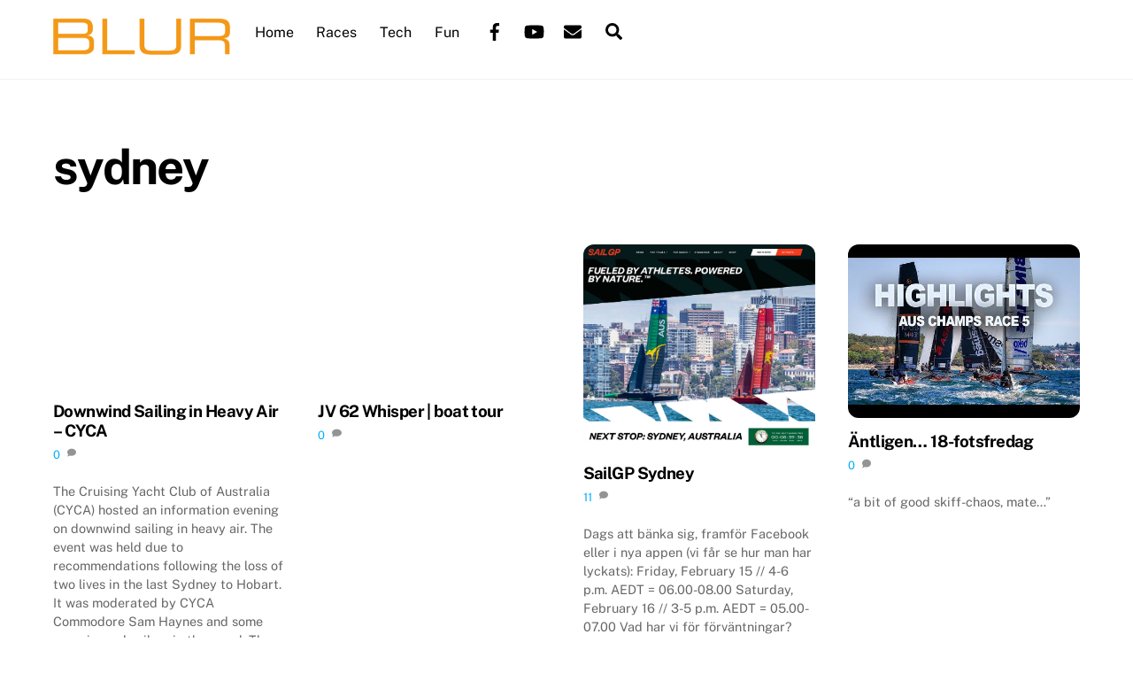

--- FILE ---
content_type: text/html; charset=UTF-8
request_url: https://www.blur.se/tag/sydney/
body_size: 16548
content:
<!DOCTYPE html><html lang="en-US"><head><meta charset="UTF-8"><meta name="viewport" content="width=device-width, initial-scale=1, minimum-scale=1"><style id="tb_inline_styles" data-no-optimize="1">.tb_animation_on{overflow-x:hidden}.themify_builder .wow{visibility:hidden;animation-fill-mode:both}[data-tf-animation]{will-change:transform,opacity,visibility}.themify_builder .tf_lax_done{transition-duration:.8s;transition-timing-function:cubic-bezier(.165,.84,.44,1)}[data-sticky-active].tb_sticky_scroll_active{z-index:1}[data-sticky-active].tb_sticky_scroll_active .hide-on-stick{display:none}@media(min-width:1025px){.hide-desktop{width:0!important;height:0!important;padding:0!important;visibility:hidden!important;margin:0!important;display:table-column!important;background:0!important;content-visibility:hidden;overflow:hidden!important}}@media(min-width:769px) and (max-width:1024px){.hide-tablet_landscape{width:0!important;height:0!important;padding:0!important;visibility:hidden!important;margin:0!important;display:table-column!important;background:0!important;content-visibility:hidden;overflow:hidden!important}}@media(min-width:681px) and (max-width:768px){.hide-tablet{width:0!important;height:0!important;padding:0!important;visibility:hidden!important;margin:0!important;display:table-column!important;background:0!important;content-visibility:hidden;overflow:hidden!important}}@media(max-width:680px){.hide-mobile{width:0!important;height:0!important;padding:0!important;visibility:hidden!important;margin:0!important;display:table-column!important;background:0!important;content-visibility:hidden;overflow:hidden!important}}div.row_inner,div.module_subrow{--gutter:3.2%;--narrow:1.6%;--none:0%;}@media(max-width:768px){div.module-gallery-grid{--galn:var(--galt)}}@media(max-width:680px){
                .themify_map.tf_map_loaded{width:100%!important}
                .ui.builder_button,.ui.nav li a{padding:.525em 1.15em}
                .fullheight>.row_inner:not(.tb_col_count_1){min-height:0}
                div.module-gallery-grid{--galn:var(--galm);gap:8px}
            }</style><noscript><style>.themify_builder .wow,.wow .tf_lazy{visibility:visible!important}</style></noscript><style id="tf_lazy_style" data-no-optimize="1">.tf_svg_lazy{
                    content-visibility:auto;
                    background-size:100% 25%!important;
                    background-repeat:no-repeat!important;
                    background-position:0 0, 0 33.4%,0 66.6%,0 100%!important;
                    transition:filter .3s linear!important;
                    filter:blur(25px)!important;                    transform:translateZ(0)
                }
                .tf_svg_lazy_loaded{
                    filter:blur(0)!important
                }
                [data-lazy]:is(.module,.module_row:not(.tb_first)),.module[data-lazy] .ui,.module_row[data-lazy]:not(.tb_first):is(>.row_inner,.module_column[data-lazy],.module_subrow[data-lazy]){
                    background-image:none!important
                }</style><noscript><style>.tf_svg_lazy{
                        display:none!important
                    }</style></noscript><style id="tf_lazy_common" data-no-optimize="1">img{
                max-width:100%;
                height:auto
            }
                                    :where(.tf_in_flx,.tf_flx){display:inline-flex;flex-wrap:wrap;place-items:center}
            .tf_fa,:is(em,i) tf-lottie{display:inline-block;vertical-align:middle}:is(em,i) tf-lottie{width:1.5em;height:1.5em}.tf_fa{width:1em;height:1em;stroke-width:0;stroke:currentColor;overflow:visible;fill:currentColor;pointer-events:none;text-rendering:optimizeSpeed;buffered-rendering:static}#tf_svg symbol{overflow:visible}:where(.tf_lazy){position:relative;visibility:visible;display:block;opacity:.3}.wow .tf_lazy:not(.tf_swiper-slide){visibility:hidden;opacity:1}div.tf_audio_lazy audio{visibility:hidden;height:0;display:inline}.mejs-container{visibility:visible}.tf_iframe_lazy{transition:opacity .3s ease-in-out;min-height:10px}:where(.tf_flx),.tf_swiper-wrapper{display:flex}.tf_swiper-slide{flex-shrink:0;opacity:0;width:100%;height:100%}.tf_swiper-wrapper>br,.tf_lazy.tf_swiper-wrapper .tf_lazy:after,.tf_lazy.tf_swiper-wrapper .tf_lazy:before{display:none}.tf_lazy:after,.tf_lazy:before{content:'';display:inline-block;position:absolute;width:10px!important;height:10px!important;margin:0 3px;top:50%!important;inset-inline:auto 50%!important;border-radius:100%;background-color:currentColor;visibility:visible;animation:tf-hrz-loader infinite .75s cubic-bezier(.2,.68,.18,1.08)}.tf_lazy:after{width:6px!important;height:6px!important;inset-inline:50% auto!important;margin-top:3px;animation-delay:-.4s}@keyframes tf-hrz-loader{0%,100%{transform:scale(1);opacity:1}50%{transform:scale(.1);opacity:.6}}.tf_lazy_lightbox{position:fixed;background:rgba(11,11,11,.8);color:#ccc;top:0;left:0;display:flex;align-items:center;justify-content:center;z-index:999}.tf_lazy_lightbox .tf_lazy:after,.tf_lazy_lightbox .tf_lazy:before{background:#fff}.tf_vd_lazy,tf-lottie{display:flex;flex-wrap:wrap}tf-lottie{aspect-ratio:1.777}.tf_w.tf_vd_lazy video{width:100%;height:auto;position:static;object-fit:cover}</style><link type="image/gif" href="https://www.blur.se/images/blurlogo.gif" rel="apple-touch-icon" /><link type="image/gif" href="https://www.blur.se/images/blurlogo.gif" rel="icon" /><meta name='robots' content='index, follow, max-image-preview:large, max-snippet:-1, max-video-preview:-1' /><title>sydney Archives - BLUR</title><link rel="canonical" href="https://www.blur.se/tag/sydney/" /><link rel="next" href="https://www.blur.se/tag/sydney/page/2/" /><meta property="og:locale" content="en_US" /><meta property="og:type" content="article" /><meta property="og:title" content="sydney Archives - BLUR" /><meta property="og:url" content="https://www.blur.se/tag/sydney/" /><meta property="og:site_name" content="BLUR" /><meta name="twitter:card" content="summary_large_image" /><meta name="twitter:site" content="@petergustafsson" /> <script type="application/ld+json" class="yoast-schema-graph">{"@context":"https://schema.org","@graph":[{"@type":"CollectionPage","@id":"https://www.blur.se/tag/sydney/","url":"https://www.blur.se/tag/sydney/","name":"sydney Archives - BLUR","isPartOf":{"@id":"https://www.blur.se/#website"},"breadcrumb":{"@id":"https://www.blur.se/tag/sydney/#breadcrumb"},"inLanguage":"en-US"},{"@type":"BreadcrumbList","@id":"https://www.blur.se/tag/sydney/#breadcrumb","itemListElement":[{"@type":"ListItem","position":1,"name":"Home","item":"https://www.blur.se/"},{"@type":"ListItem","position":2,"name":"sydney"}]},{"@type":"WebSite","@id":"https://www.blur.se/#website","url":"https://www.blur.se/","name":"BLUR","description":"Scandinavian Yacht Racing","potentialAction":[{"@type":"SearchAction","target":{"@type":"EntryPoint","urlTemplate":"https://www.blur.se/?s={search_term_string}"},"query-input":{"@type":"PropertyValueSpecification","valueRequired":true,"valueName":"search_term_string"}}],"inLanguage":"en-US"}]}</script> <link rel="alternate" type="application/rss+xml" title="BLUR &raquo; Feed" href="https://www.blur.se/feed/" /><link rel="alternate" type="application/rss+xml" title="BLUR &raquo; Comments Feed" href="https://www.blur.se/comments/feed/" /><link rel="alternate" type="application/rss+xml" title="BLUR &raquo; sydney Tag Feed" href="https://www.blur.se/tag/sydney/feed/" /><link rel="preload" href="https://www.blur.se/wp-content/plugins/litespeed-cache/assets/css/litespeed-dummy.css?ver=6.9" as="style"><link data-optimized="2" rel="stylesheet" href="https://www.blur.se/wp-content/litespeed/css/41ed505cfd38fd6fd70c5e68bef42bc7.css?ver=dd771" /><link rel="preload" href="https://www.blur.se/wp-content/plugins/decent-comments/css/decent-comments.css?ver=3.0.2" as="style"> <script data-optimized="1" defer="defer" src="https://www.blur.se/wp-content/litespeed/js/151cb3ebc8a3bc25350d67ab7b0fa3ee.js?ver=8d7a0" id="react-js"></script> <script data-optimized="1" defer="defer" src="https://www.blur.se/wp-content/litespeed/js/81df722471ef7ee4e190b125d914fa7d.js?ver=cd67d" id="react-jsx-runtime-js"></script> <script data-optimized="1" defer="defer" src="https://www.blur.se/wp-content/litespeed/js/51a0d3c8506005b4bc950f6ed670a603.js?ver=20842" id="wp-hooks-js"></script> <script data-optimized="1" defer="defer" src="https://www.blur.se/wp-content/litespeed/js/29dddc92542d70dfdb9187fe9615b241.js?ver=1fbf5" id="wp-i18n-js"></script> <script id="wp-i18n-js-after" type="litespeed/javascript">wp.i18n.setLocaleData({'text direction\u0004ltr':['ltr']})</script> <script data-optimized="1" defer="defer" src="https://www.blur.se/wp-content/litespeed/js/3b9b6b6d046f8f4f65b973ff2667f5a1.js?ver=dbfa1" id="wp-url-js"></script> <script data-optimized="1" defer="defer" src="https://www.blur.se/wp-content/litespeed/js/3c51ddb6f6f7113c8127900c8e2a2a0a.js?ver=81045" id="wp-api-fetch-js"></script> <script id="wp-api-fetch-js-after" type="litespeed/javascript">wp.apiFetch.use(wp.apiFetch.createRootURLMiddleware("https://www.blur.se/wp-json/"));wp.apiFetch.nonceMiddleware=wp.apiFetch.createNonceMiddleware("f43d19b2bc");wp.apiFetch.use(wp.apiFetch.nonceMiddleware);wp.apiFetch.use(wp.apiFetch.mediaUploadMiddleware);wp.apiFetch.nonceEndpoint="https://www.blur.se/wp-admin/admin-ajax.php?action=rest-nonce"</script> <script data-optimized="1" defer="defer" src="https://www.blur.se/wp-content/litespeed/js/68894014b75e45d54d7f466054f26e27.js?ver=3cac6" id="react-dom-js"></script> <script data-optimized="1" defer="defer" src="https://www.blur.se/wp-content/litespeed/js/6c2bc3801a0a67f4d3e8de41dc03c357.js?ver=a0f7f" id="wp-dom-ready-js"></script> <script data-optimized="1" defer="defer" src="https://www.blur.se/wp-content/litespeed/js/bd40b7a7719ace72faa0af90b5f5b9da.js?ver=7e5e0" id="wp-a11y-js"></script> <script data-optimized="1" defer="defer" src="https://www.blur.se/wp-content/litespeed/js/85b57e77238ca2327f8b33ba9af13739.js?ver=6b081" id="wp-blob-js"></script> <script data-optimized="1" defer="defer" src="https://www.blur.se/wp-content/litespeed/js/4475b2b6ecca40d9133e1f20e2b01b5e.js?ver=2bc8f" id="wp-block-serialization-default-parser-js"></script> <script data-optimized="1" defer="defer" src="https://www.blur.se/wp-content/litespeed/js/079bbd8875e7ced169db6b2c670fc749.js?ver=9deda" id="wp-autop-js"></script> <script data-optimized="1" defer="defer" src="https://www.blur.se/wp-content/litespeed/js/568735ce8359c4e63eecfe09d02fc61c.js?ver=f21bf" id="wp-deprecated-js"></script> <script data-optimized="1" defer="defer" src="https://www.blur.se/wp-content/litespeed/js/7b325e1853f79d11ec352a91779bd7fd.js?ver=a43ef" id="wp-dom-js"></script> <script data-optimized="1" defer="defer" src="https://www.blur.se/wp-content/litespeed/js/f1822ddeeb3b533c74b7399710336dab.js?ver=d24e6" id="wp-escape-html-js"></script> <script data-optimized="1" defer="defer" src="https://www.blur.se/wp-content/litespeed/js/5474183eea1f7e93354c937bced4f0fe.js?ver=6f80c" id="wp-element-js"></script> <script data-optimized="1" defer="defer" src="https://www.blur.se/wp-content/litespeed/js/f22cb733cd46550436673e3c513881c2.js?ver=fecff" id="wp-is-shallow-equal-js"></script> <script data-optimized="1" defer="defer" src="https://www.blur.se/wp-content/litespeed/js/8f5538497dd3d1e716f8b24a2e0b966f.js?ver=f14df" id="wp-keycodes-js"></script> <script data-optimized="1" defer="defer" src="https://www.blur.se/wp-content/litespeed/js/504ee3d60333eb147105650774502ffb.js?ver=cc388" id="wp-priority-queue-js"></script> <script data-optimized="1" defer="defer" src="https://www.blur.se/wp-content/litespeed/js/2cde4b46c84b31a48c360e65e075e321.js?ver=59532" id="wp-compose-js"></script> <script data-optimized="1" defer="defer" src="https://www.blur.se/wp-content/litespeed/js/2eb2201e8a698798940e4c3733cf9d85.js?ver=7a5ae" id="wp-private-apis-js"></script> <script data-optimized="1" defer="defer" src="https://www.blur.se/wp-content/litespeed/js/031926579fc21ec86c7196de6b8af54c.js?ver=636a1" id="wp-redux-routine-js"></script> <script data-optimized="1" defer="defer" src="https://www.blur.se/wp-content/litespeed/js/77b6d15d5b58d013ace8e1edf7ad82bb.js?ver=fc90c" id="wp-data-js"></script> <script id="wp-data-js-after" type="litespeed/javascript">(function(){var userId=0;var storageKey="WP_DATA_USER_"+userId;wp.data.use(wp.data.plugins.persistence,{storageKey:storageKey})})()</script> <script data-optimized="1" defer="defer" src="https://www.blur.se/wp-content/litespeed/js/827d3af3f61e22588b265c6474e43fc6.js?ver=1d844" id="wp-html-entities-js"></script> <script data-optimized="1" defer="defer" src="https://www.blur.se/wp-content/litespeed/js/d21e6f132de6a5dba10f8a325e6a12da.js?ver=35a64" id="wp-rich-text-js"></script> <script data-optimized="1" defer="defer" src="https://www.blur.se/wp-content/litespeed/js/25dc47fe4e54f3e452919ca861cc9ed0.js?ver=5ef09" id="wp-shortcode-js"></script> <script data-optimized="1" defer="defer" src="https://www.blur.se/wp-content/litespeed/js/1ba69ae30bcb303b0359e4b2b268d791.js?ver=b98fe" id="wp-warning-js"></script> <script data-optimized="1" defer="defer" src="https://www.blur.se/wp-content/litespeed/js/a7597148dac9447e86e3410948d9793f.js?ver=0c710" id="wp-blocks-js"></script> <script data-optimized="1" defer="defer" src="https://www.blur.se/wp-content/litespeed/js/1cdcd37549e0beba5db54d0203bab5b5.js?ver=777df" id="moment-js"></script> <script id="moment-js-after" type="litespeed/javascript">moment.updateLocale('en_US',{"months":["January","February","March","April","May","June","July","August","September","October","November","December"],"monthsShort":["Jan","Feb","Mar","Apr","May","Jun","Jul","Aug","Sep","Oct","Nov","Dec"],"weekdays":["Sunday","Monday","Tuesday","Wednesday","Thursday","Friday","Saturday"],"weekdaysShort":["Sun","Mon","Tue","Wed","Thu","Fri","Sat"],"week":{"dow":1},"longDateFormat":{"LT":"H:i","LTS":null,"L":null,"LL":"M j, Y","LLL":"F j, Y g:i a","LLLL":null}})</script> <script data-optimized="1" defer="defer" src="https://www.blur.se/wp-content/litespeed/js/c1141e7bf8873e8597019443c79313f6.js?ver=0fa29" id="wp-date-js"></script> <script id="wp-date-js-after" type="litespeed/javascript">wp.date.setSettings({"l10n":{"locale":"en_US","months":["January","February","March","April","May","June","July","August","September","October","November","December"],"monthsShort":["Jan","Feb","Mar","Apr","May","Jun","Jul","Aug","Sep","Oct","Nov","Dec"],"weekdays":["Sunday","Monday","Tuesday","Wednesday","Thursday","Friday","Saturday"],"weekdaysShort":["Sun","Mon","Tue","Wed","Thu","Fri","Sat"],"meridiem":{"am":"am","pm":"pm","AM":"AM","PM":"PM"},"relative":{"future":"%s from now","past":"%s ago","s":"a second","ss":"%d seconds","m":"a minute","mm":"%d minutes","h":"an hour","hh":"%d hours","d":"a day","dd":"%d days","M":"a month","MM":"%d months","y":"a year","yy":"%d years"},"startOfWeek":1},"formats":{"time":"H:i","date":"M j, Y","datetime":"F j, Y g:i a","datetimeAbbreviated":"M j, Y g:i a"},"timezone":{"offset":1,"offsetFormatted":"1","string":"Europe/Stockholm","abbr":"CET"}})</script> <script data-optimized="1" defer="defer" src="https://www.blur.se/wp-content/litespeed/js/b54bb94446495887798ac0ce139de95c.js?ver=852fd" id="wp-primitives-js"></script> <script data-optimized="1" defer="defer" src="https://www.blur.se/wp-content/litespeed/js/15755d99b9e13f50c20451ac3c14386e.js?ver=45d95" id="wp-components-js"></script> <script data-optimized="1" defer="defer" src="https://www.blur.se/wp-content/litespeed/js/3c3a3aed58615bcacab13d3c2c4038a8.js?ver=c4ab9" id="wp-keyboard-shortcuts-js"></script> <script data-optimized="1" defer="defer" src="https://www.blur.se/wp-content/litespeed/js/5933f71cce704c6916b7449bb71e8330.js?ver=fe791" id="wp-commands-js"></script> <script data-optimized="1" defer="defer" src="https://www.blur.se/wp-content/litespeed/js/db9806ebe5cdb6b96bdf64b107b721e8.js?ver=b084b" id="wp-notices-js"></script> <script data-optimized="1" defer="defer" src="https://www.blur.se/wp-content/litespeed/js/60f5aed996ead946cdee33c3d5b4dd28.js?ver=7058e" id="wp-preferences-persistence-js"></script> <script data-optimized="1" defer="defer" src="https://www.blur.se/wp-content/litespeed/js/fe848fec44c1a5e89f653f192e5b51e6.js?ver=bc232" id="wp-preferences-js"></script> <script id="wp-preferences-js-after" type="litespeed/javascript">(function(){var serverData=!1;var userId="0";var persistenceLayer=wp.preferencesPersistence.__unstableCreatePersistenceLayer(serverData,userId);var preferencesStore=wp.preferences.store;wp.data.dispatch(preferencesStore).setPersistenceLayer(persistenceLayer)})()</script> <script data-optimized="1" defer="defer" src="https://www.blur.se/wp-content/litespeed/js/22e06e91a129ecbde8e7d8aeed687206.js?ver=0928f" id="wp-style-engine-js"></script> <script data-optimized="1" defer="defer" src="https://www.blur.se/wp-content/litespeed/js/197707e5e046927fbb134eaee465e00f.js?ver=c608c" id="wp-token-list-js"></script> <script data-optimized="1" defer="defer" src="https://www.blur.se/wp-content/litespeed/js/e80065ad1a2231163528c6e83236aa94.js?ver=7d2fc" id="wp-block-editor-js"></script> <script id="decent-comments-block-editor-js-extra" type="litespeed/javascript">var decentCommentsEdit={"nonce":"f43d19b2bc","post_types":"post, page, attachment, tbuilder_layout, tbuilder_layout_part, tglobal_style","current_id":"0"}</script> <script data-optimized="1" defer="defer" src="https://www.blur.se/wp-content/litespeed/js/ff1d3c130fd2ad4e2b9b5024be157aff.js?ver=cb550" id="decent-comments-block-editor-js"></script> <script defer="defer" src="https://www.blur.se/wp-includes/js/jquery/jquery.min.js?ver=3.7.1" id="jquery-core-js"></script> <script data-optimized="1" defer="defer" src="https://www.blur.se/wp-content/litespeed/js/06709d6a2d8123effe60fca34d0c4e9e.js?ver=2ff14" id="jquery-migrate-js"></script> <script data-optimized="1" defer="defer" src="https://www.blur.se/wp-content/litespeed/js/8f569ca0993f3a834e282d682737ec22.js?ver=feab3" id="decent-comments-block-decent-comments-script-js"></script> <link rel="https://api.w.org/" href="https://www.blur.se/wp-json/" /><link rel="alternate" title="JSON" type="application/json" href="https://www.blur.se/wp-json/wp/v2/tags/781" /><link rel="EditURI" type="application/rsd+xml" title="RSD" href="https://www.blur.se/xmlrpc.php?rsd" /><meta name="generator" content="WordPress 6.9" /><link rel="prefetch" href="https://www.blur.se/wp-content/themes/themify-ultra/js/themify-script.js?ver=8.0.8" as="script" fetchpriority="low"><link rel="prefetch" href="https://www.blur.se/wp-content/themes/themify-ultra/themify/js/modules/themify-sidemenu.js?ver=8.2.0" as="script" fetchpriority="low"><link rel="preload" href="https://www.blur.se/images/blur_logo_orange.png" as="image"><link rel="prefetch" href="https://www.blur.se/wp-content/themes/themify-ultra/themify/js/modules/isotop.js?ver=8.2.0" as="script" fetchpriority="low"><link rel="preload" fetchpriority="high" href="https://www.blur.se/images/themify-concate/2601557842/themify-1822393801.css" as="style"><link rel="preconnect" href="https://www.youtube.com"></head><body class="archive tag tag-sydney tag-781 wp-theme-themify-ultra skin-default sidebar-none default_width no-home tb_animation_on ready-view header-horizontal fixed-header-enabled footer-none tagline-off footer-off sidemenu-active">
<a class="screen-reader-text skip-to-content" href="#content">Skip to content</a><svg id="tf_svg" style="display:none"><defs><symbol id="tf-ti-search" viewBox="0 0 32 32"><path d="m31.25 29.875-1.313 1.313-9.75-9.75a12.019 12.019 0 0 1-7.938 3c-6.75 0-12.25-5.5-12.25-12.25 0-3.25 1.25-6.375 3.563-8.688C5.875 1.25 8.937-.063 12.25-.063c6.75 0 12.25 5.5 12.25 12.25 0 3-1.125 5.813-3 7.938zm-19-7.312c5.688 0 10.313-4.688 10.313-10.375S17.938 1.813 12.25 1.813c-2.813 0-5.375 1.125-7.313 3.063-2 1.938-3.063 4.563-3.063 7.313 0 5.688 4.625 10.375 10.375 10.375z"/></symbol><symbol id="tf-fab-facebook" viewBox="0 0 17 32"><path d="M13.5 5.31q-1.13 0-1.78.38t-.85.94-.18 1.43V12H16l-.75 5.69h-4.56V32H4.8V17.7H0V12h4.8V7.5q0-3.56 2-5.53T12.13 0q2.68 0 4.37.25v5.06h-3z"/></symbol><symbol id="tf-fab-youtube" viewBox="0 0 36 32"><path d="M34.38 7.75q.18.75.34 1.88t.22 2.21.1 2.03.02 1.57V16q0 5.63-.68 8.31-.32 1.07-1.13 1.88t-1.94 1.12q-1.19.32-4.5.47t-6.06.22H18q-10.7 0-13.31-.69-2.44-.68-3.07-3-.31-1.18-.47-3.28T.94 17.5V16q0-5.56.68-8.25.32-1.12 1.13-1.94T4.69 4.7q1.18-.31 4.5-.47T15.25 4H18q10.69 0 13.31.69 1.13.31 1.94 1.12t1.13 1.94zM14.5 21.13 23.44 16l-8.94-5.06v10.19z"/></symbol><symbol id="tf-fas-envelope" viewBox="0 0 32 32"><path d="M31.38 11.94q.18-.19.4-.06t.22.37V25q0 1.25-.88 2.13T29 28H3q-1.25 0-2.13-.88T0 25V12.25q0-.25.22-.34t.4.03Q2.7 13.5 10.26 19q.13.13.84.69t1.16.84 1.13.69 1.34.6T16 22q.56 0 1.13-.15t1.06-.38 1.06-.6.94-.65l.87-.65.7-.57q7.37-5.31 9.62-7.06zM16 20q-.5 0-1.22-.34t-1.15-.63-1.29-.94-.9-.65Q3.8 11.87.56 9.37 0 8.94 0 8.2V7q0-1.24.88-2.12T3 4h26q1.25 0 2.13.87T32 7v1.19q0 .75-.56 1.18-3.07 2.38-10.88 8.07-.06 0-.9.65t-1.28.94-1.16.63T16 20z"/></symbol><symbol id="tf-fas-search" viewBox="0 0 32 32"><path d="M31.6 27.7q.4.4.4 1t-.4 1.1l-1.8 1.8q-.4.4-1 .4t-1.1-.4l-6.3-6.3q-.4-.4-.4-1v-1Q17.5 26 13 26q-5.4 0-9.2-3.8T0 13t3.8-9.2T13 0t9.2 3.8T26 13q0 4.5-2.8 8h1q.7 0 1.1.4zM13 21q3.3 0 5.7-2.3T21 13t-2.3-5.7T13 5 7.3 7.3 5 13t2.3 5.7T13 21z"/></symbol><symbol id="tf-fas-comment" viewBox="0 0 32 32"><path d="M16 2q6.63 0 11.31 3.81t4.7 9.2-4.7 9.18T16 28q-3.5 0-6.69-1.19-4.06 3.2-8.81 3.2-.13 0-.25-.1t-.19-.22q-.12-.31.1-.53t.75-.88 1.4-2.19 1.25-2.9Q0 19.63 0 15q0-5.37 4.69-9.19T15.99 2z"/></symbol></defs></svg><script></script><div class="tf_search_form tf_search_overlay"><form role="search" method="get" id="searchform" class="tf_rel  tf_hide" action="https://www.blur.se/"><div class="tf_icon_wrap icon-search"><svg  aria-label="Search" class="tf_fa tf-ti-search" role="img"><use href="#tf-ti-search"></use></svg></div>
<input type="text" name="s" id="s" title="Search" placeholder="Search" value="" /></form></div><div id="pagewrap" class="tf_box hfeed site"><div id="headerwrap"  class=' tf_box'><div class="header-icons tf_hide">
<a id="menu-icon" class="tf_inline_b tf_text_dec" href="#mobile-menu" aria-label="Menu"><span class="menu-icon-inner tf_inline_b tf_vmiddle tf_overflow"></span><span class="screen-reader-text">Menu</span></a></div><header id="header" class="tf_box pagewidth tf_clearfix" itemscope="itemscope" itemtype="https://schema.org/WPHeader"><div class="header-bar tf_box"><div id="site-logo"><a href="https://www.blur.se" title="BLUR"><img data-lazyloaded="1" data-placeholder-resp="561x40" src="[data-uri]" width="561" height="40" data-src="https://www.blur.se/images/blur_logo_orange.png" alt="BLUR" class="site-logo-image" data-tf-not-load="1" fetchpriority="high"><noscript><img width="561" height="40" src="https://www.blur.se/images/blur_logo_orange.png" alt="BLUR" class="site-logo-image" data-tf-not-load="1" fetchpriority="high"></noscript></a></div></div><div id="mobile-menu" class="sidemenu sidemenu-off tf_scrollbar"><div class="navbar-wrapper tf_clearfix"><div class="social-widget tf_inline_b tf_vmiddle"><div id="themify-social-links-1007" class="widget themify-social-links"><ul class="social-links horizontal"><li class="social-link-item facebook font-icon icon-medium">
<a href="https://www.facebook.com/BlurSailingTeam/" aria-label="facebook" target="_blank" rel="noopener"><em><svg  aria-label="Facebook" class="tf_fa tf-fab-facebook" role="img"><use href="#tf-fab-facebook"></use></svg></em>  </a></li><li class="social-link-item youtube font-icon icon-medium">
<a href="https://www.youtube.com/user/blursailing" aria-label="youtube" target="_blank" rel="noopener"><em><svg  aria-label="YouTube" class="tf_fa tf-fab-youtube" role="img"><use href="#tf-fab-youtube"></use></svg></em>  </a></li><li class="social-link-item mail font-icon icon-medium">
<a href="mailto:peter@blur.se" aria-label="mail" target="_blank" rel="noopener"><em><svg  aria-label="Mail" class="tf_fa tf-fas-envelope" role="img"><use href="#tf-fas-envelope"></use></svg></em>  </a></li></ul></div></div>
<a data-lazy="1" class="search-button tf_search_icon tf_vmiddle tf_inline_b" href="#"><svg  aria-label="Search" class="tf_fa tf-fas-search" role="img"><use href="#tf-fas-search"></use></svg><span class="screen-reader-text">Search</span></a><nav id="main-nav-wrap" itemscope="itemscope" itemtype="https://schema.org/SiteNavigationElement"><ul id="main-nav" class="main-nav tf_clearfix tf_box"><li  id="menu-item-43196" class="menu-item-custom-43196 menu-item menu-item-type-custom menu-item-object-custom menu-item-home menu-item-43196"><a  href="http://www.blur.se/">Home</a></li><li  id="menu-item-43935" class="menu-item-custom-43935 menu-item menu-item-type-custom menu-item-object-custom menu-item-has-children has-sub-menu menu-item-43935" aria-haspopup="true"><a  href="#">Races<span class="child-arrow"></span></a><ul class="sub-menu"><li  id="menu-item-43188" class="menu-item-page-15713 menu-item menu-item-type-post_type menu-item-object-page menu-item-43188 menu-page-15713-parent-43935"><a  href="https://www.blur.se/races/bohusracet/">Bohusracet</a></li><li  id="menu-item-43199" class="menu-item-page-39 menu-item menu-item-type-post_type menu-item-object-page menu-item-43199 menu-page-39-parent-43935"><a  href="https://www.blur.se/races/faerderseilasen/">Færderseilasen</a></li><li  id="menu-item-43190" class="menu-item-page-521 menu-item menu-item-type-post_type menu-item-object-page menu-item-43190 menu-page-521-parent-43935"><a  href="https://www.blur.se/races/tips-gotland-runt/">Gotland Runt</a></li><li  id="menu-item-43186" class="menu-item-page-31425 menu-item menu-item-type-post_type menu-item-object-page menu-item-43186 menu-page-31425-parent-43935"><a  href="https://www.blur.se/mbbr/">Marstrand Big Boat Race</a></li><li  id="menu-item-56606" class="menu-item-page-56604 menu-item menu-item-type-post_type menu-item-object-page menu-item-56606 menu-page-56604-parent-43935"><a  href="https://www.blur.se/races/midsummer-solo-challenge/">Midsummer Solo Challenge</a></li><li  id="menu-item-43200" class="menu-item-page-70 menu-item menu-item-type-post_type menu-item-object-page menu-item-43200 menu-page-70-parent-43935"><a  href="https://www.blur.se/races/tjorn-runt/">Tjörn Runt</a></li></ul></li><li  id="menu-item-43192" class="menu-item-category-2 menu-item menu-item-type-taxonomy menu-item-object-category menu-item-has-children has-sub-menu mega-link menu-item-43192" data-termid="2" data-tax="category" aria-haspopup="true"><a  href="https://www.blur.se/category/gear-tech/">Tech<span class="child-arrow"></span></a><ul class="sub-menu"><li  id="menu-item-43193" class="menu-item-page-189 menu-item menu-item-type-post_type menu-item-object-page menu-item-43193 menu-page-189-parent-43192"><a  href="https://www.blur.se/boats/">Boats &#038; Polars</a></li><li  id="menu-item-43194" class="menu-item-page-9 menu-item menu-item-type-post_type menu-item-object-page menu-item-43194 menu-page-9-parent-43192"><a  href="https://www.blur.se/boats/albin-nova/">Albin Nova – Blur #1</a></li><li  id="menu-item-43195" class="menu-item-page-468 menu-item menu-item-type-post_type menu-item-object-page menu-item-43195 menu-page-468-parent-43192"><a  href="https://www.blur.se/boats/j109/">J/109 – Blur #2</a></li></ul></li><li  id="menu-item-43197" class="menu-item-category-13 menu-item menu-item-type-taxonomy menu-item-object-category menu-item-has-children has-sub-menu mega-link menu-item-43197" data-termid="13" data-tax="category" aria-haspopup="true"><a  href="https://www.blur.se/category/fun-games/">Fun<span class="child-arrow"></span></a><ul class="sub-menu"><li  id="menu-item-43198" class="menu-item-page-57 menu-item menu-item-type-post_type menu-item-object-page menu-item-43198 menu-page-57-parent-43197"><a  href="https://www.blur.se/about/fordomar/">Fördomar om seglare och deras båtar</a></li><li  id="menu-item-44172" class="menu-item-page-44158 menu-item menu-item-type-post_type menu-item-object-page menu-item-44172 menu-page-44158-parent-43197"><a  href="https://www.blur.se/seglarslang/">Seglarslang</a></li></ul></li></ul></nav></div>
<a id="menu-icon-close" aria-label="Close menu" class="tf_close tf_hide" href="#"><span class="screen-reader-text">Close Menu</span></a></div></header></div><div id="body" class="tf_box tf_clear tf_mw tf_clearfix"><div id="layout" class="pagewidth tf_box tf_clearfix"><main id="content" class="tf_box tf_clearfix"><h1 itemprop="name" class="page-title">sydney</h1><div  id="loops-wrapper" class="loops-wrapper infinite masonry classic tf_rel grid4 tf_clear tf_clearfix" data-lazy="1"><article id="post-69754" class="post tf_clearfix post-69754 type-post status-publish format-standard hentry category-technique tag-cyca tag-heavy-weather tag-safety-2 tag-sydney tag-sydney-hobart has-post-title no-post-date no-post-category no-post-tag has-post-comment no-post-author "><figure class="post-image tf_clearfix is_video"><div class="post-video"><iframe data-lazyloaded="1" src="about:blank" data-tf-not-load="1" title="CYCA Information Evening - Downwind Sailing in Heavy Air" width="1165" height="655" data-litespeed-src="https://www.youtube.com/embed/n7jxWgmU-mM?feature=oembed" frameborder="0" allow="accelerometer; autoplay; clipboard-write; encrypted-media; gyroscope; picture-in-picture; web-share" referrerpolicy="strict-origin-when-cross-origin" allowfullscreen></iframe><noscript><iframe data-tf-not-load="1" title="CYCA Information Evening - Downwind Sailing in Heavy Air" width="1165" height="655" src="https://www.youtube.com/embed/n7jxWgmU-mM?feature=oembed" frameborder="0" allow="accelerometer; autoplay; clipboard-write; encrypted-media; gyroscope; picture-in-picture; web-share" referrerpolicy="strict-origin-when-cross-origin" allowfullscreen></iframe></noscript></div></figure><div class="post-content"><div class="post-content-inner"><h2 class="post-title entry-title"><a href="https://www.blur.se/2025/07/16/downwind-sailing-in-heavy-air-cyca/">Downwind Sailing in Heavy Air &#8211; CYCA</a></h2><p class="post-meta entry-meta">
<span class="post-comment">
<a href="https://www.blur.se/2025/07/16/downwind-sailing-in-heavy-air-cyca/#respond">0</a><svg  class="tf_fa tf-fas-comment" aria-hidden="true"><use href="#tf-fas-comment"></use></svg>        </span></p><div class="entry-content"><p>The Cruising Yacht Club of Australia (CYCA) hosted an information evening on downwind sailing in heavy air. The event was held due to recommendations following the loss of two lives in the last Sydney to Hobart. It was moderated by CYCA Commodore Sam Haynes and some experienced sailors in the panel: The talk reinforced my [&hellip;]</p></div></div></div></article><article id="post-68927" class="post tf_clearfix post-68927 type-post status-publish format-standard hentry category-boats tag-judelvrolijk tag-jv-62 tag-sweet tag-sydney tag-whisper has-post-title no-post-date no-post-category no-post-tag has-post-comment no-post-author "><figure class="post-image tf_clearfix is_video"><div class="post-video"><iframe data-lazyloaded="1" src="about:blank" loading="lazy" title="JV 62 Whisper boat tour" width="1165" height="655" data-litespeed-src="https://www.youtube.com/embed/wLY4uOvBjgs?feature=oembed" frameborder="0" allow="accelerometer; autoplay; clipboard-write; encrypted-media; gyroscope; picture-in-picture; web-share" referrerpolicy="strict-origin-when-cross-origin" allowfullscreen></iframe><noscript><iframe loading="lazy" title="JV 62 Whisper boat tour" width="1165" height="655" src="https://www.youtube.com/embed/wLY4uOvBjgs?feature=oembed" frameborder="0" allow="accelerometer; autoplay; clipboard-write; encrypted-media; gyroscope; picture-in-picture; web-share" referrerpolicy="strict-origin-when-cross-origin" allowfullscreen></iframe></noscript></div></figure><div class="post-content"><div class="post-content-inner"><h2 class="post-title entry-title"><a href="https://www.blur.se/2024/07/24/jv-62-whisper-boat-tour/">JV 62 Whisper | boat tour</a></h2><p class="post-meta entry-meta">
<span class="post-comment">
<a href="https://www.blur.se/2024/07/24/jv-62-whisper-boat-tour/#respond">0</a><svg  class="tf_fa tf-fas-comment" aria-hidden="true"><use href="#tf-fas-comment"></use></svg>        </span></p><div class="entry-content"></div></div></div></article><article id="post-59372" class="post tf_clearfix post-59372 type-post status-publish format-standard has-post-thumbnail hentry category-news tag-sailgp tag-sydney has-post-title no-post-date no-post-category no-post-tag has-post-comment no-post-author "><figure class="post-image tf_clearfix">
<a href="https://www.blur.se/2019/02/14/sailgp-sydney/">
<img data-lazyloaded="1" data-placeholder-resp="500x500" src="[data-uri]" loading="lazy" decoding="async" data-src="https://www.blur.se/images/sailgp-01.jpg" width="500" height="500" title="SailGP Sydney" alt="SailGP Sydney"><noscript><img loading="lazy" decoding="async" src="https://www.blur.se/images/sailgp-01.jpg" width="500" height="500" title="SailGP Sydney" alt="SailGP Sydney"></noscript>                                                                    </a></figure><div class="post-content"><div class="post-content-inner"><h2 class="post-title entry-title"><a href="https://www.blur.se/2019/02/14/sailgp-sydney/">SailGP Sydney</a></h2><p class="post-meta entry-meta">
<span class="post-comment">
<a href="https://www.blur.se/2019/02/14/sailgp-sydney/#comments">11</a><svg  class="tf_fa tf-fas-comment" aria-hidden="true"><use href="#tf-fas-comment"></use></svg>        </span></p><div class="entry-content"><p>Dags att bänka sig, framför Facebook eller i nya appen (vi får se hur man har lyckats): Friday, February 15 // 4-6 p.m. AEDT = 06.00-08.00 Saturday, February 16 // 3-5 p.m. AEDT = 05.00-07.00 Vad har vi för förväntningar?</p></div></div></div></article><article id="post-59357" class="post tf_clearfix post-59357 type-post status-publish format-standard has-post-thumbnail hentry category-news tag-18ft-skiff tag-fredag tag-sydney tag-tgif has-post-title no-post-date no-post-category no-post-tag has-post-comment no-post-author "><figure class="post-image tf_clearfix">
<a href="https://www.blur.se/2019/02/08/antligen-18-fotsfredag-3/">
<img data-lazyloaded="1" data-placeholder-resp="500x500" src="[data-uri]" loading="lazy" decoding="async" data-src="https://www.blur.se/images/antligen-18-fotsfredag.jpg" width="500" height="500" title="Äntligen&#8230; 18-fotsfredag" alt="Äntligen&#8230; 18-fotsfredag"><noscript><img loading="lazy" decoding="async" src="https://www.blur.se/images/antligen-18-fotsfredag.jpg" width="500" height="500" title="Äntligen&#8230; 18-fotsfredag" alt="Äntligen&#8230; 18-fotsfredag"></noscript>                                                                    </a></figure><div class="post-content"><div class="post-content-inner"><h2 class="post-title entry-title"><a href="https://www.blur.se/2019/02/08/antligen-18-fotsfredag-3/">Äntligen&#8230; 18-fotsfredag</a></h2><p class="post-meta entry-meta">
<span class="post-comment">
<a href="https://www.blur.se/2019/02/08/antligen-18-fotsfredag-3/#respond">0</a><svg  class="tf_fa tf-fas-comment" aria-hidden="true"><use href="#tf-fas-comment"></use></svg>        </span></p><div class="entry-content"><p>&#8220;a bit of good skiff-chaos, mate&#8230;&#8221;</p></div></div></div></article><article id="post-54836" class="post tf_clearfix post-54836 type-post status-publish format-standard has-post-thumbnail hentry category-news tag-fredag tag-sydney tag-tgif has-post-title no-post-date no-post-category no-post-tag has-post-comment no-post-author "><figure class="post-image tf_clearfix">
<a href="https://www.blur.se/2017/03/24/antligen-fredag-395/">
<img data-lazyloaded="1" data-placeholder-resp="500x500" src="[data-uri]" loading="lazy" decoding="async" data-src="https://www.blur.se/images/antligen-fredag-35.jpg" width="500" height="500" title="Äntligen fredag&#8230;" alt="Äntligen fredag&#8230;"><noscript><img loading="lazy" decoding="async" src="https://www.blur.se/images/antligen-fredag-35.jpg" width="500" height="500" title="Äntligen fredag&#8230;" alt="Äntligen fredag&#8230;"></noscript>                                                                    </a></figure><div class="post-content"><div class="post-content-inner"><h2 class="post-title entry-title"><a href="https://www.blur.se/2017/03/24/antligen-fredag-395/">Äntligen fredag&#8230;</a></h2><p class="post-meta entry-meta">
<span class="post-comment">
<a href="https://www.blur.se/2017/03/24/antligen-fredag-395/#comments">1</a><svg  class="tf_fa tf-fas-comment" aria-hidden="true"><use href="#tf-fas-comment"></use></svg>        </span></p><div class="entry-content"><p>Fantastisk blandning av båtar. Precis som det skall vara! Little Nico är en av mina favoritbåtar. Designad av Rob Shaw och sjukt fint byggd hos Van Munster Yachts. Kolla in teamets Facebook.</p></div></div></div></article><article id="post-52059" class="post tf_clearfix post-52059 type-post status-publish format-standard has-post-thumbnail hentry category-news tag-farr-40 tag-sydney has-post-title no-post-date no-post-category no-post-tag has-post-comment no-post-author "><figure class="post-image tf_clearfix">
<a href="https://www.blur.se/2016/02/17/rolex-farr-40-world-championship-2016/">
<img data-lazyloaded="1" data-placeholder-resp="500x500" src="[data-uri]" loading="lazy" decoding="async" data-src="https://www.blur.se/images/rolex-farr-40-world-championship.jpg" width="500" height="500" title="Rolex Farr 40 World Championship 2016" alt="Rolex Farr 40 World Championship 2016"><noscript><img loading="lazy" decoding="async" src="https://www.blur.se/images/rolex-farr-40-world-championship.jpg" width="500" height="500" title="Rolex Farr 40 World Championship 2016" alt="Rolex Farr 40 World Championship 2016"></noscript>                                                                    </a></figure><div class="post-content"><div class="post-content-inner"><h2 class="post-title entry-title"><a href="https://www.blur.se/2016/02/17/rolex-farr-40-world-championship-2016/">Rolex Farr 40 World Championship 2016</a></h2><p class="post-meta entry-meta">
<span class="post-comment">
<a href="https://www.blur.se/2016/02/17/rolex-farr-40-world-championship-2016/#comments">6</a><svg  class="tf_fa tf-fas-comment" aria-hidden="true"><use href="#tf-fas-comment"></use></svg>        </span></p><div class="entry-content"><p>Grymt läcker segling utanför Sydney! Det här skulle man behöva träna lite på&#8230; From 16 – 19 February, 12 teams are participating at the 2016 Rolex Farr 40 World Championship hosted by the Royal Sydney Yacht Squadron in Australia. The first two days of racing at the 19th edition of this legendary championship were dramatic [&hellip;]</p></div></div></div></article><article id="post-51239" class="post tf_clearfix post-51239 type-post status-publish format-standard has-post-thumbnail hentry category-news tag-oops tag-sydney has-post-title no-post-date no-post-category no-post-tag has-post-comment no-post-author "><figure class="post-image tf_clearfix">
<a href="https://www.blur.se/2015/11/18/kappsejsad-i-sydney/">
<img data-lazyloaded="1" data-placeholder-resp="500x500" src="[data-uri]" loading="lazy" decoding="async" data-src="https://www.blur.se/images/kappsejsad-i-sydney.jpg" width="500" height="500" title="Kappsejsad i Sydney" alt="Kappsejsad i Sydney"><noscript><img loading="lazy" decoding="async" src="https://www.blur.se/images/kappsejsad-i-sydney.jpg" width="500" height="500" title="Kappsejsad i Sydney" alt="Kappsejsad i Sydney"></noscript>                                                                    </a></figure><div class="post-content"><div class="post-content-inner"><h2 class="post-title entry-title"><a href="https://www.blur.se/2015/11/18/kappsejsad-i-sydney/">Kappsejsad i Sydney</a></h2><p class="post-meta entry-meta">
<span class="post-comment">
<a href="https://www.blur.se/2015/11/18/kappsejsad-i-sydney/#comments">1</a><svg  class="tf_fa tf-fas-comment" aria-hidden="true"><use href="#tf-fas-comment"></use></svg>        </span></p><div class="entry-content"><p>Den här sweeta båten verkar ha ställt till det för sig i Sydney Harbour här om dagen. Någon som vet vad det är? Update. Tydligen är det en 38-fotare som heter Q, som verkar ha gjort det här till en vana. Bilderna nedan är från 2011. Q The revolution This radical new ocean racer could [&hellip;]</p></div></div></div></article><article id="post-48131" class="post tf_clearfix post-48131 type-post status-publish format-standard has-post-thumbnail hentry category-news tag-comanche tag-sydney tag-wild-oats has-post-title no-post-date no-post-category no-post-tag has-post-comment no-post-author "><figure class="post-image tf_clearfix">
<a href="https://www.blur.se/2014/12/16/sydney-supermaxis/">
<img data-lazyloaded="1" data-placeholder-resp="500x500" src="[data-uri]" loading="lazy" decoding="async" data-src="https://www.blur.se/images/sydney-supermaxis.jpg" width="500" height="500" title="Sydney Supermaxis" alt="Sydney Supermaxis"><noscript><img loading="lazy" decoding="async" src="https://www.blur.se/images/sydney-supermaxis.jpg" width="500" height="500" title="Sydney Supermaxis" alt="Sydney Supermaxis"></noscript>                                                                    </a></figure><div class="post-content"><div class="post-content-inner"><h2 class="post-title entry-title"><a href="https://www.blur.se/2014/12/16/sydney-supermaxis/">Sydney Supermaxis</a></h2><p class="post-meta entry-meta">
<span class="post-comment">
<a href="https://www.blur.se/2014/12/16/sydney-supermaxis/#comments">2</a><svg  class="tf_fa tf-fas-comment" aria-hidden="true"><use href="#tf-fas-comment"></use></svg>        </span></p><div class="entry-content"><p>Det är lite synd om Extreme Sailing Series när dessa giganter ställer till med spektakel i Sydney Harbour. In what is touted to be one of the most hotly contested Rolex Sydney Hobart line honours battles in recent history, there&#8217;s been plenty of on-water supermaxi activity over the last week. So for those looking for [&hellip;]</p></div></div></div></article></div><div class="post-nav tf_box tf_clearfix">
<span class="prev tf_box"><a href="https://www.blur.se/tag/sydney/page/2/" >&laquo; Older Entries</a></span>
<span class="next tf_box"></span></div></main></div></div><div class="back-top tf_textc tf_clearfix back-top-float back-top-hide"><div class="arrow-up"><a aria-label="Back to top" href="#header"><span class="screen-reader-text">Back To Top</span></a></div></div></div>
 <script type="speculationrules">{"prefetch":[{"source":"document","where":{"and":[{"href_matches":"/*"},{"not":{"href_matches":["/wp-*.php","/wp-admin/*","/images/*","/wp-content/*","/wp-content/plugins/*","/wp-content/themes/themify-ultra/*","/*\\?(.+)"]}},{"not":{"selector_matches":"a[rel~=\"nofollow\"]"}},{"not":{"selector_matches":".no-prefetch, .no-prefetch a"}}]},"eagerness":"conservative"}]}</script> 
 <script id="tf_vars" data-no-optimize="1" data-noptimize="1" data-no-minify="1" data-cfasync="false" defer="defer" src="[data-uri]"></script> 
 <script id="decent-comments-block-view-js-extra" type="litespeed/javascript">var decentCommentsView={"nonce":"f43d19b2bc","site_url":"https://www.blur.se","current_post_id":null,"current_term_id":"781"};var decentCommentsView={"nonce":"f43d19b2bc","site_url":"https://www.blur.se","current_post_id":null,"current_term_id":"781"};var decentCommentsView={"nonce":"f43d19b2bc","site_url":"https://www.blur.se","current_post_id":null,"current_term_id":"781"};var decentCommentsView={"nonce":"f43d19b2bc","site_url":"https://www.blur.se","current_post_id":null,"current_term_id":"781"};var decentCommentsView={"nonce":"f43d19b2bc","site_url":"https://www.blur.se","current_post_id":null,"current_term_id":"781"};var decentCommentsView={"nonce":"f43d19b2bc","site_url":"https://www.blur.se","current_post_id":null,"current_term_id":"781"};var decentCommentsView={"nonce":"f43d19b2bc","site_url":"https://www.blur.se","current_post_id":null,"current_term_id":"781"};var decentCommentsView={"nonce":"f43d19b2bc","site_url":"https://www.blur.se","current_post_id":null,"current_term_id":"781"};var decentCommentsView={"nonce":"f43d19b2bc","site_url":"https://www.blur.se","current_post_id":null,"current_term_id":"781"};var decentCommentsView={"nonce":"f43d19b2bc","site_url":"https://www.blur.se","current_post_id":null,"current_term_id":"781"}</script> <script data-optimized="1" defer="defer" src="https://www.blur.se/wp-content/litespeed/js/feef3a5d4b92d887b0125a4e8ba23040.js?ver=10627" id="decent-comments-block-view-js"></script> <script defer="defer" data-v="8.2.0" data-pl-href="https://www.blur.se/wp-content/plugins/fake.css" data-no-optimize="1" data-noptimize="1" src="https://www.blur.se/wp-content/themes/themify-ultra/themify/js/main.js?ver=8.2.0" id="themify-main-script-js"></script> <script type="application/ld+json">[{"@context":"https:\/\/schema.org","@type":"Article","mainEntityOfPage":{"@type":"WebPage","@id":"https:\/\/www.blur.se\/2025\/07\/16\/downwind-sailing-in-heavy-air-cyca\/"},"headline":"Downwind Sailing in Heavy Air &#8211; CYCA","datePublished":"2025-07-16T08:41:12+02:00","dateModified":"2025-07-16T08:41:13+02:00","author":{"@type":"Person","url":"http:\/\/www.blur.se","name":"Peter Gustafsson"},"publisher":{"@type":"Organization","name":"","logo":{"@type":"ImageObject","url":"","width":0,"height":0}},"description":"The Cruising Yacht Club of Australia (CYCA) hosted an information evening on downwind sailing in heavy air. The event was held due to recommendations following the loss of two lives in the last Sydney to Hobart. It was moderated by CYCA Commodore Sam Haynes and some experienced sailors in the panel: The talk reinforced my [&hellip;]"},{"@context":"https:\/\/schema.org","@type":"Article","mainEntityOfPage":{"@type":"WebPage","@id":"https:\/\/www.blur.se\/2024\/07\/24\/jv-62-whisper-boat-tour\/"},"headline":"JV 62 Whisper |\u00a0boat tour","datePublished":"2024-07-24T13:11:27+02:00","dateModified":"2024-07-24T13:11:30+02:00","author":{"@type":"Person","url":"http:\/\/www.blur.se","name":"Peter Gustafsson"},"publisher":{"@type":"Organization","name":"","logo":{"@type":"ImageObject","url":"","width":0,"height":0}},"description":""},{"@context":"https:\/\/schema.org","@type":"Article","mainEntityOfPage":{"@type":"WebPage","@id":"https:\/\/www.blur.se\/2019\/02\/14\/sailgp-sydney\/"},"headline":"SailGP Sydney","datePublished":"2019-02-14T05:11:20+01:00","dateModified":"2019-02-14T05:13:06+01:00","author":{"@type":"Person","url":"http:\/\/www.blur.se","name":"Peter Gustafsson"},"publisher":{"@type":"Organization","name":"","logo":{"@type":"ImageObject","url":"","width":0,"height":0}},"description":"Dags att b\u00e4nka sig, framf\u00f6r Facebook eller i nya appen (vi f\u00e5r se hur man har lyckats): Friday, February 15 \/\/ 4-6 p.m. AEDT = 06.00-08.00 Saturday, February 16 \/\/ 3-5 p.m. AEDT = 05.00-07.00 Vad har vi f\u00f6r f\u00f6rv\u00e4ntningar?","image":{"@type":"ImageObject","url":"https:\/\/www.blur.se\/images\/sailgp-01-1024x908.jpg","width":1024,"height":908}},{"@context":"https:\/\/schema.org","@type":"Article","mainEntityOfPage":{"@type":"WebPage","@id":"https:\/\/www.blur.se\/2019\/02\/08\/antligen-18-fotsfredag-3\/"},"headline":"\u00c4ntligen&#8230; 18-fotsfredag","datePublished":"2019-02-08T06:58:07+01:00","dateModified":"2019-02-08T06:58:16+01:00","author":{"@type":"Person","url":"http:\/\/www.blur.se","name":"Peter Gustafsson"},"publisher":{"@type":"Organization","name":"","logo":{"@type":"ImageObject","url":"","width":0,"height":0}},"description":"&#8220;a bit of good skiff-chaos, mate&#8230;&#8221;","image":{"@type":"ImageObject","url":"https:\/\/www.blur.se\/images\/antligen-18-fotsfredag.jpg","width":480,"height":360}},{"@context":"https:\/\/schema.org","@type":"Article","mainEntityOfPage":{"@type":"WebPage","@id":"https:\/\/www.blur.se\/2017\/03\/24\/antligen-fredag-395\/"},"headline":"\u00c4ntligen fredag&#8230;","datePublished":"2017-03-24T09:42:00+01:00","dateModified":"2017-03-24T09:48:53+01:00","author":{"@type":"Person","url":"http:\/\/www.blur.se","name":"Peter Gustafsson"},"publisher":{"@type":"Organization","name":"","logo":{"@type":"ImageObject","url":"","width":0,"height":0}},"description":"Fantastisk blandning av b\u00e5tar. Precis som det skall vara! Little Nico \u00e4r en av mina favoritb\u00e5tar. Designad av Rob Shaw och sjukt fint byggd hos Van Munster Yachts. Kolla in teamets Facebook.","image":{"@type":"ImageObject","url":"https:\/\/www.blur.se\/images\/antligen-fredag-35-1024x576.jpg","width":1024,"height":576}},{"@context":"https:\/\/schema.org","@type":"Article","mainEntityOfPage":{"@type":"WebPage","@id":"https:\/\/www.blur.se\/2016\/02\/17\/rolex-farr-40-world-championship-2016\/"},"headline":"Rolex Farr 40 World Championship 2016","datePublished":"2016-02-17T21:47:08+01:00","dateModified":"2016-02-17T21:49:49+01:00","author":{"@type":"Person","url":"http:\/\/www.blur.se","name":"Peter Gustafsson"},"publisher":{"@type":"Organization","name":"","logo":{"@type":"ImageObject","url":"","width":0,"height":0}},"description":"Grymt l\u00e4cker segling utanf\u00f6r Sydney! Det h\u00e4r skulle man beh\u00f6va tr\u00e4na lite p\u00e5&#8230; From 16 \u2013 19 February, 12 teams are participating at the 2016 Rolex Farr 40 World Championship hosted by the Royal Sydney Yacht Squadron in Australia. The first two days of racing at the 19th edition of this legendary championship were dramatic [&hellip;]","image":{"@type":"ImageObject","url":"https:\/\/www.blur.se\/images\/rolex-farr-40-world-championship-1024x684.jpg","width":1024,"height":684}},{"@context":"https:\/\/schema.org","@type":"Article","mainEntityOfPage":{"@type":"WebPage","@id":"https:\/\/www.blur.se\/2015\/11\/18\/kappsejsad-i-sydney\/"},"headline":"Kappsejsad i Sydney","datePublished":"2015-11-18T08:04:46+01:00","dateModified":"2015-11-18T08:12:11+01:00","author":{"@type":"Person","url":"http:\/\/www.blur.se","name":"Peter Gustafsson"},"publisher":{"@type":"Organization","name":"","logo":{"@type":"ImageObject","url":"","width":0,"height":0}},"description":"Den h\u00e4r sweeta b\u00e5ten verkar ha st\u00e4llt till det f\u00f6r sig i Sydney Harbour h\u00e4r om dagen. N\u00e5gon som vet vad det \u00e4r? Update. Tydligen \u00e4r det en 38-fotare som heter Q, som verkar ha gjort det h\u00e4r till en vana. Bilderna nedan \u00e4r fr\u00e5n 2011. Q The revolution This radical new ocean racer could [&hellip;]","image":{"@type":"ImageObject","url":"https:\/\/www.blur.se\/images\/kappsejsad-i-sydney-1024x576.jpg","width":1024,"height":576}},{"@context":"https:\/\/schema.org","@type":"Article","mainEntityOfPage":{"@type":"WebPage","@id":"https:\/\/www.blur.se\/2014\/12\/16\/sydney-supermaxis\/"},"headline":"Sydney Supermaxis","datePublished":"2014-12-16T07:19:03+01:00","dateModified":"2014-12-16T07:19:24+01:00","author":{"@type":"Person","url":"http:\/\/www.blur.se","name":"Peter Gustafsson"},"publisher":{"@type":"Organization","name":"","logo":{"@type":"ImageObject","url":"","width":0,"height":0}},"description":"Det \u00e4r lite synd om Extreme Sailing Series n\u00e4r dessa giganter st\u00e4ller till med spektakel i Sydney Harbour. In what is touted to be one of the most hotly contested Rolex Sydney Hobart line honours battles in recent history, there&#8217;s been plenty of on-water supermaxi activity over the last week. So for those looking for [&hellip;]","image":{"@type":"ImageObject","url":"https:\/\/www.blur.se\/images\/sydney-supermaxis-1024x576.jpg","width":1024,"height":576}}]</script> <script data-no-optimize="1">window.lazyLoadOptions=Object.assign({},{threshold:300},window.lazyLoadOptions||{});!function(t,e){"object"==typeof exports&&"undefined"!=typeof module?module.exports=e():"function"==typeof define&&define.amd?define(e):(t="undefined"!=typeof globalThis?globalThis:t||self).LazyLoad=e()}(this,function(){"use strict";function e(){return(e=Object.assign||function(t){for(var e=1;e<arguments.length;e++){var n,a=arguments[e];for(n in a)Object.prototype.hasOwnProperty.call(a,n)&&(t[n]=a[n])}return t}).apply(this,arguments)}function o(t){return e({},at,t)}function l(t,e){return t.getAttribute(gt+e)}function c(t){return l(t,vt)}function s(t,e){return function(t,e,n){e=gt+e;null!==n?t.setAttribute(e,n):t.removeAttribute(e)}(t,vt,e)}function i(t){return s(t,null),0}function r(t){return null===c(t)}function u(t){return c(t)===_t}function d(t,e,n,a){t&&(void 0===a?void 0===n?t(e):t(e,n):t(e,n,a))}function f(t,e){et?t.classList.add(e):t.className+=(t.className?" ":"")+e}function _(t,e){et?t.classList.remove(e):t.className=t.className.replace(new RegExp("(^|\\s+)"+e+"(\\s+|$)")," ").replace(/^\s+/,"").replace(/\s+$/,"")}function g(t){return t.llTempImage}function v(t,e){!e||(e=e._observer)&&e.unobserve(t)}function b(t,e){t&&(t.loadingCount+=e)}function p(t,e){t&&(t.toLoadCount=e)}function n(t){for(var e,n=[],a=0;e=t.children[a];a+=1)"SOURCE"===e.tagName&&n.push(e);return n}function h(t,e){(t=t.parentNode)&&"PICTURE"===t.tagName&&n(t).forEach(e)}function a(t,e){n(t).forEach(e)}function m(t){return!!t[lt]}function E(t){return t[lt]}function I(t){return delete t[lt]}function y(e,t){var n;m(e)||(n={},t.forEach(function(t){n[t]=e.getAttribute(t)}),e[lt]=n)}function L(a,t){var o;m(a)&&(o=E(a),t.forEach(function(t){var e,n;e=a,(t=o[n=t])?e.setAttribute(n,t):e.removeAttribute(n)}))}function k(t,e,n){f(t,e.class_loading),s(t,st),n&&(b(n,1),d(e.callback_loading,t,n))}function A(t,e,n){n&&t.setAttribute(e,n)}function O(t,e){A(t,rt,l(t,e.data_sizes)),A(t,it,l(t,e.data_srcset)),A(t,ot,l(t,e.data_src))}function w(t,e,n){var a=l(t,e.data_bg_multi),o=l(t,e.data_bg_multi_hidpi);(a=nt&&o?o:a)&&(t.style.backgroundImage=a,n=n,f(t=t,(e=e).class_applied),s(t,dt),n&&(e.unobserve_completed&&v(t,e),d(e.callback_applied,t,n)))}function x(t,e){!e||0<e.loadingCount||0<e.toLoadCount||d(t.callback_finish,e)}function M(t,e,n){t.addEventListener(e,n),t.llEvLisnrs[e]=n}function N(t){return!!t.llEvLisnrs}function z(t){if(N(t)){var e,n,a=t.llEvLisnrs;for(e in a){var o=a[e];n=e,o=o,t.removeEventListener(n,o)}delete t.llEvLisnrs}}function C(t,e,n){var a;delete t.llTempImage,b(n,-1),(a=n)&&--a.toLoadCount,_(t,e.class_loading),e.unobserve_completed&&v(t,n)}function R(i,r,c){var l=g(i)||i;N(l)||function(t,e,n){N(t)||(t.llEvLisnrs={});var a="VIDEO"===t.tagName?"loadeddata":"load";M(t,a,e),M(t,"error",n)}(l,function(t){var e,n,a,o;n=r,a=c,o=u(e=i),C(e,n,a),f(e,n.class_loaded),s(e,ut),d(n.callback_loaded,e,a),o||x(n,a),z(l)},function(t){var e,n,a,o;n=r,a=c,o=u(e=i),C(e,n,a),f(e,n.class_error),s(e,ft),d(n.callback_error,e,a),o||x(n,a),z(l)})}function T(t,e,n){var a,o,i,r,c;t.llTempImage=document.createElement("IMG"),R(t,e,n),m(c=t)||(c[lt]={backgroundImage:c.style.backgroundImage}),i=n,r=l(a=t,(o=e).data_bg),c=l(a,o.data_bg_hidpi),(r=nt&&c?c:r)&&(a.style.backgroundImage='url("'.concat(r,'")'),g(a).setAttribute(ot,r),k(a,o,i)),w(t,e,n)}function G(t,e,n){var a;R(t,e,n),a=e,e=n,(t=Et[(n=t).tagName])&&(t(n,a),k(n,a,e))}function D(t,e,n){var a;a=t,(-1<It.indexOf(a.tagName)?G:T)(t,e,n)}function S(t,e,n){var a;t.setAttribute("loading","lazy"),R(t,e,n),a=e,(e=Et[(n=t).tagName])&&e(n,a),s(t,_t)}function V(t){t.removeAttribute(ot),t.removeAttribute(it),t.removeAttribute(rt)}function j(t){h(t,function(t){L(t,mt)}),L(t,mt)}function F(t){var e;(e=yt[t.tagName])?e(t):m(e=t)&&(t=E(e),e.style.backgroundImage=t.backgroundImage)}function P(t,e){var n;F(t),n=e,r(e=t)||u(e)||(_(e,n.class_entered),_(e,n.class_exited),_(e,n.class_applied),_(e,n.class_loading),_(e,n.class_loaded),_(e,n.class_error)),i(t),I(t)}function U(t,e,n,a){var o;n.cancel_on_exit&&(c(t)!==st||"IMG"===t.tagName&&(z(t),h(o=t,function(t){V(t)}),V(o),j(t),_(t,n.class_loading),b(a,-1),i(t),d(n.callback_cancel,t,e,a)))}function $(t,e,n,a){var o,i,r=(i=t,0<=bt.indexOf(c(i)));s(t,"entered"),f(t,n.class_entered),_(t,n.class_exited),o=t,i=a,n.unobserve_entered&&v(o,i),d(n.callback_enter,t,e,a),r||D(t,n,a)}function q(t){return t.use_native&&"loading"in HTMLImageElement.prototype}function H(t,o,i){t.forEach(function(t){return(a=t).isIntersecting||0<a.intersectionRatio?$(t.target,t,o,i):(e=t.target,n=t,a=o,t=i,void(r(e)||(f(e,a.class_exited),U(e,n,a,t),d(a.callback_exit,e,n,t))));var e,n,a})}function B(e,n){var t;tt&&!q(e)&&(n._observer=new IntersectionObserver(function(t){H(t,e,n)},{root:(t=e).container===document?null:t.container,rootMargin:t.thresholds||t.threshold+"px"}))}function J(t){return Array.prototype.slice.call(t)}function K(t){return t.container.querySelectorAll(t.elements_selector)}function Q(t){return c(t)===ft}function W(t,e){return e=t||K(e),J(e).filter(r)}function X(e,t){var n;(n=K(e),J(n).filter(Q)).forEach(function(t){_(t,e.class_error),i(t)}),t.update()}function t(t,e){var n,a,t=o(t);this._settings=t,this.loadingCount=0,B(t,this),n=t,a=this,Y&&window.addEventListener("online",function(){X(n,a)}),this.update(e)}var Y="undefined"!=typeof window,Z=Y&&!("onscroll"in window)||"undefined"!=typeof navigator&&/(gle|ing|ro)bot|crawl|spider/i.test(navigator.userAgent),tt=Y&&"IntersectionObserver"in window,et=Y&&"classList"in document.createElement("p"),nt=Y&&1<window.devicePixelRatio,at={elements_selector:".lazy",container:Z||Y?document:null,threshold:300,thresholds:null,data_src:"src",data_srcset:"srcset",data_sizes:"sizes",data_bg:"bg",data_bg_hidpi:"bg-hidpi",data_bg_multi:"bg-multi",data_bg_multi_hidpi:"bg-multi-hidpi",data_poster:"poster",class_applied:"applied",class_loading:"litespeed-loading",class_loaded:"litespeed-loaded",class_error:"error",class_entered:"entered",class_exited:"exited",unobserve_completed:!0,unobserve_entered:!1,cancel_on_exit:!0,callback_enter:null,callback_exit:null,callback_applied:null,callback_loading:null,callback_loaded:null,callback_error:null,callback_finish:null,callback_cancel:null,use_native:!1},ot="src",it="srcset",rt="sizes",ct="poster",lt="llOriginalAttrs",st="loading",ut="loaded",dt="applied",ft="error",_t="native",gt="data-",vt="ll-status",bt=[st,ut,dt,ft],pt=[ot],ht=[ot,ct],mt=[ot,it,rt],Et={IMG:function(t,e){h(t,function(t){y(t,mt),O(t,e)}),y(t,mt),O(t,e)},IFRAME:function(t,e){y(t,pt),A(t,ot,l(t,e.data_src))},VIDEO:function(t,e){a(t,function(t){y(t,pt),A(t,ot,l(t,e.data_src))}),y(t,ht),A(t,ct,l(t,e.data_poster)),A(t,ot,l(t,e.data_src)),t.load()}},It=["IMG","IFRAME","VIDEO"],yt={IMG:j,IFRAME:function(t){L(t,pt)},VIDEO:function(t){a(t,function(t){L(t,pt)}),L(t,ht),t.load()}},Lt=["IMG","IFRAME","VIDEO"];return t.prototype={update:function(t){var e,n,a,o=this._settings,i=W(t,o);{if(p(this,i.length),!Z&&tt)return q(o)?(e=o,n=this,i.forEach(function(t){-1!==Lt.indexOf(t.tagName)&&S(t,e,n)}),void p(n,0)):(t=this._observer,o=i,t.disconnect(),a=t,void o.forEach(function(t){a.observe(t)}));this.loadAll(i)}},destroy:function(){this._observer&&this._observer.disconnect(),K(this._settings).forEach(function(t){I(t)}),delete this._observer,delete this._settings,delete this.loadingCount,delete this.toLoadCount},loadAll:function(t){var e=this,n=this._settings;W(t,n).forEach(function(t){v(t,e),D(t,n,e)})},restoreAll:function(){var e=this._settings;K(e).forEach(function(t){P(t,e)})}},t.load=function(t,e){e=o(e);D(t,e)},t.resetStatus=function(t){i(t)},t}),function(t,e){"use strict";function n(){e.body.classList.add("litespeed_lazyloaded")}function a(){console.log("[LiteSpeed] Start Lazy Load"),o=new LazyLoad(Object.assign({},t.lazyLoadOptions||{},{elements_selector:"[data-lazyloaded]",callback_finish:n})),i=function(){o.update()},t.MutationObserver&&new MutationObserver(i).observe(e.documentElement,{childList:!0,subtree:!0,attributes:!0})}var o,i;t.addEventListener?t.addEventListener("load",a,!1):t.attachEvent("onload",a)}(window,document);</script><script data-no-optimize="1">window.litespeed_ui_events=window.litespeed_ui_events||["mouseover","click","keydown","wheel","touchmove","touchstart"];var urlCreator=window.URL||window.webkitURL;function litespeed_load_delayed_js_force(){console.log("[LiteSpeed] Start Load JS Delayed"),litespeed_ui_events.forEach(e=>{window.removeEventListener(e,litespeed_load_delayed_js_force,{passive:!0})}),document.querySelectorAll("iframe[data-litespeed-src]").forEach(e=>{e.setAttribute("src",e.getAttribute("data-litespeed-src"))}),"loading"==document.readyState?window.addEventListener("DOMContentLoaded",litespeed_load_delayed_js):litespeed_load_delayed_js()}litespeed_ui_events.forEach(e=>{window.addEventListener(e,litespeed_load_delayed_js_force,{passive:!0})});async function litespeed_load_delayed_js(){let t=[];for(var d in document.querySelectorAll('script[type="litespeed/javascript"]').forEach(e=>{t.push(e)}),t)await new Promise(e=>litespeed_load_one(t[d],e));document.dispatchEvent(new Event("DOMContentLiteSpeedLoaded")),window.dispatchEvent(new Event("DOMContentLiteSpeedLoaded"))}function litespeed_load_one(t,e){console.log("[LiteSpeed] Load ",t);var d=document.createElement("script");d.addEventListener("load",e),d.addEventListener("error",e),t.getAttributeNames().forEach(e=>{"type"!=e&&d.setAttribute("data-src"==e?"src":e,t.getAttribute(e))});let a=!(d.type="text/javascript");!d.src&&t.textContent&&(d.src=litespeed_inline2src(t.textContent),a=!0),t.after(d),t.remove(),a&&e()}function litespeed_inline2src(t){try{var d=urlCreator.createObjectURL(new Blob([t.replace(/^(?:<!--)?(.*?)(?:-->)?$/gm,"$1")],{type:"text/javascript"}))}catch(e){d="data:text/javascript;base64,"+btoa(t.replace(/^(?:<!--)?(.*?)(?:-->)?$/gm,"$1"))}return d}</script></body></html>
<!-- Page optimized by LiteSpeed Cache @2026-01-25 09:37:46 -->

<!-- Page cached by LiteSpeed Cache 7.7 on 2026-01-25 09:37:45 -->
<!-- QUIC.cloud UCSS in queue -->

--- FILE ---
content_type: text/javascript
request_url: https://www.blur.se/wp-content/litespeed/js/8f569ca0993f3a834e282d682737ec22.js?ver=feab3
body_size: -46
content:
(()=>{"use strict";var r={723(r){r.exports=window.wp.i18n},790(r){r.exports=window.ReactJSXRuntime}},t={};function e(o){var i=t[o];if(void 0!==i)return i.exports;var n=t[o]={exports:{}};return r[o](n,n.exports,e),n.exports}window.wp.apiFetch,e(723),e(790)})()
;